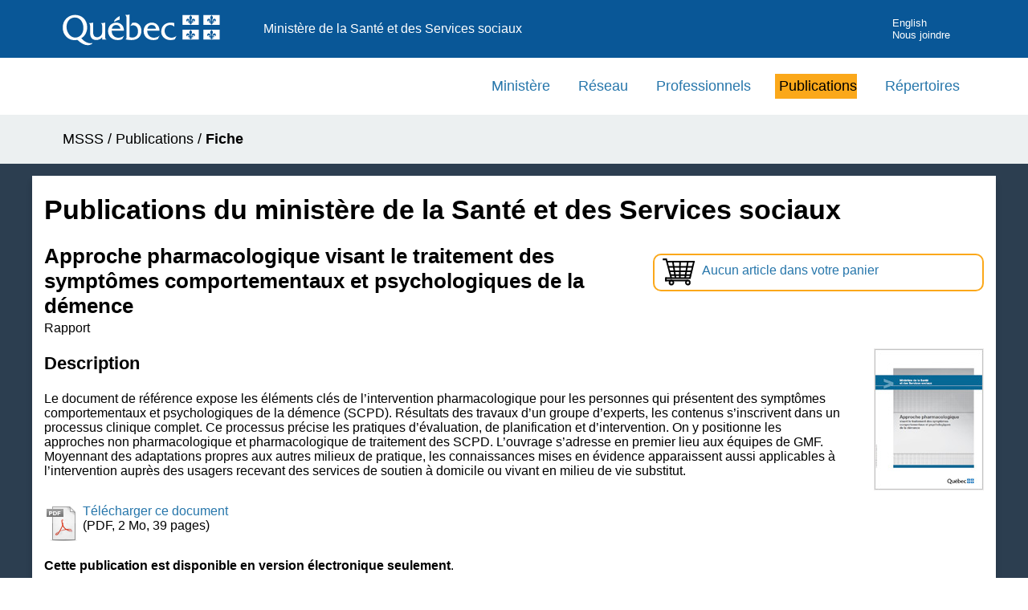

--- FILE ---
content_type: text/html; charset=UTF-8
request_url: https://publications.msss.gouv.qc.ca/msss/document-001082/?&txt=gmf&msss_valpub&date=DESC
body_size: 3526
content:

<!DOCTYPE HTML PUBLIC "-//W3C//DTD HTML 4.01//EN" "http://www.w3.org/TR/html4/strict.dtd">
<html lang="fr">

<head>
	<meta name="Description" content="Le document de r&eacute;f&eacute;rence expose les &eacute;l&eacute;ments cl&eacute;s de l&rsquo;intervention pharmacologique pour les personnes qui pr&eacute;sentent des sympt&ocirc;mes comportementaux et psychologiques de la d&eacute;mence (SCPD)." />
	<title>Approche pharmacologique visant le traitement des symptômes comportementaux et psychologiques de la démence
 - Publications du ministère de la Santé et des Services sociaux</title>
	<meta http-equiv="Content-Type" content="text/html; charset=UTF-8">
<meta http-equiv="X-UA-Compatible" content="IE=edge" />
<meta name="viewport" content="width=device-width, initial-scale=1.0" />
<link rel="stylesheet" type="text/css" href="/msss/css/styles.css">
<link rel="stylesheet" type="text/css" href="/msss/css/piv.css">

<script async src="https://www.googletagmanager.com/gtag/js?id=G-YJVZ5HHTXQ"></script>
<script>
  window.dataLayer = window.dataLayer || [];

  function gtag() {
    dataLayer.push(arguments);
  }
  gtag('js', new Date());

  gtag('config', 'G-YJVZ5HHTXQ');
</script>

<script type="text/javascript">
  (function(c, l, a, r, i, t, y) {
    c[a] = c[a] || function() {
      (c[a].q = c[a].q || []).push(arguments)
    };
    t = l.createElement(r);
    t.async = 1;
    t.src = "https://www.clarity.ms/tag/" + i;
    y = l.getElementsByTagName(r)[0];
    y.parentNode.insertBefore(t, y);
  })(window, document, "clarity", "script", "rgut512oo3");
</script></head>

<body>
	<div class="contenu-fluide piv">
	<div class="contenu-fixe">
		<div class="ligne">
			<div class="d-flex align-items-center">
				<a href="#contenu" class="visuallyHidden" tabindex="1">Passer au contenu</a>
			</div>
		</div>
		<div class="ligne" id="entetePiv">
			<div class="d-flex align-items-center zone1">
				<a tabindex="5" href="https://www.quebec.ca/gouvernement/ministeres-organismes/sante-services-sociaux"><img id="pivImage" alt="Logo du gouvernement du Québec." src="/msss/images/piv/QUEBEC_blanc.svg" width="256" height="72"></a>
				<!--<img id="pivImage" alt="Logo du gouvernement du Québec." src="img/QUEBEC_couleur.svg" width="256" height="72"></a>-->
			</div>
			<div class="d-flex align-items-center zone2" lang="fr">
				<div class="identite desktop">Ministère de la Santé et des Services sociaux</div>
			</div>
			<div class="d-flex justify-content-end align-items-center zone3">

				<div class="zoneMenu">
					<div class="toggle_btn">
						<span></span>
					</div>
					<div class="menu_mobile nav">
						<div class="menu_mobile--site mobile">
							<!--Ajoutez votre menu. Vous pouvez le personnalisez par css.-->
							<!--Recherchez dans le css: .menu_mobile--site -->

							<a href="https://msss.gouv.qc.ca/ministere/">Ministère</a>
							<a href="https://msss.gouv.qc.ca/reseau/">Réseau</a>
							<a href="https://msss.gouv.qc.ca/professionnels/">Professionnels</a>
							<a href="http://publications.msss.gouv.qc.ca">Publications</a>
							<a href="https://msss.gouv.qc.ca/reseau/repertoires/">Répertoires</a>

							<a href="https://www.quebec.ca/" title="Québec.ca" target="_blank">Québec.ca</a>

						</div>
						<div class="menu_mobile--piv">



							<a href="/msss/en/" title="English">English</a>
							<a href="https://www.quebec.ca/gouvernement/ministeres-organismes/sante-services-sociaux/coordonnees-structure/coordonnees-generales" title="Nous joindre" target="_blank" tabindex="25">Nous joindre</a>
						</div>
					</div>
				</div>
			</div>
		</div>
		<div class="row" id="entetePiv--titreMobile">
			<div class="titreM mobile">
				<p>Ministère de la Santé et des Services sociaux</p>
			</div>
		</div>

	</div>
</div>
<header class="pivHaut">


</header>	<main>

		<div role="navigation" class="hidden-xs"> 
  <!-- menu principal -->
  <ul id="menu-principal" class="menu-principal">
	  <li role="presentation"><a href="https://msss.gouv.qc.ca/ministere/">Ministère</a></li>
	  <li role="presentation"><a href="https://msss.gouv.qc.ca/reseau/">Réseau</a></li>
	  <li role="presentation"><a href="https://msss.gouv.qc.ca/professionnels/">Professionnels</a></li>
	  <li role="presentation" class="active"><a href="http://publications.msss.gouv.qc.ca">Publications</a></li>
	  
    <li role="presentation"><a href="https://msss.gouv.qc.ca/reseau/repertoires/">Répertoires</a></li>	
  </ul>
  <!-- fin menu principal --> 
</div>

		<div class="fil-ariane conteneur">
			<nav class="contenu-fixe">
				<div id="fil-ariane">
					<p><a href="https://www.quebec.ca/gouvernement/ministeres-organismes/sante-services-sociaux">MSSS</a> / <a href="/msss/">Publications</a> /
						 <strong>Fiche</strong></p>
				</div>
			</nav>
		</div>

				<div class="debut-contenu">
			<div id="colDroite" class="conteneur">
				<!-- <hr class="separe_contenu" > -->
				<h1>Publications du ministère de la Santé et des Services sociaux</h1>

				<!-- Fil ariane -->

				<!-- Panier de commande -->
				
		<div class="panier"><a href="/msss/panier">
    		<img src="/msss/images/icone/icone-panier.svg" alt="Panier de commande." title="Panier de commande"/><p>Aucun article dans votre panier</p></a>
    	</div>
				<!-- Infos sur le document -->
				
		<!-- Titre -->
    	<h2 class="titre-publication">Approche pharmacologique visant le traitement des symptômes comportementaux et psychologiques de la démence
</h2>
    
		<!-- Type de publication -->
    	<p class="type-publication">Rapport
		</p>
		<!-- Image de la couverture -->
		<div class="sectionImage"><img src="/msss/images/img_fiches/14-829-07W.jpg" alt="Image de la couverture du document." id="imgFiche" width="135"/>
		</div>
		<div class="sectionTexte">			
			
			<!-- Description -->
			<h3>Description</h3>
			<p>Le document de r&eacute;f&eacute;rence expose les &eacute;l&eacute;ments cl&eacute;s de l&rsquo;intervention pharmacologique pour les personnes qui pr&eacute;sentent des sympt&ocirc;mes comportementaux et psychologiques de la d&eacute;mence (SCPD). R&eacute;sultats des travaux d&rsquo;un groupe d&rsquo;experts, les contenus s&rsquo;inscrivent dans un processus clinique complet. Ce processus pr&eacute;cise les pratiques d&rsquo;&eacute;valuation, de planification et d&rsquo;intervention. On y positionne les approches non pharmacologique et pharmacologique de traitement des SCPD. L&rsquo;ouvrage s&rsquo;adresse en premier lieu aux &eacute;quipes de GMF. Moyennant des adaptations propres aux autres milieux de pratique, les connaissances mises en &eacute;vidence apparaissent aussi applicables &agrave; l&rsquo;intervention aupr&egrave;s des usagers recevant des services de soutien &agrave; domicile ou vivant en milieu de vie substitut.</p>

			
			<!-- Liens ou bouton de commande -->
				<div id="liens-document"><p><a href="https://publications.msss.gouv.qc.ca/msss/fichiers/2014/14-829-07W.pdf" target="_blank" onClick="suivreLienInterne('Publications','Téléchargement', '2014/14-829-07W.pdf');">
						<img class="icone-fichier" src="/msss/images/icone/file_pdf.png" alt="Fichier PDF." />Télécharger ce document</a><br />(PDF, 2 Mo, 39 pages)</p>
				</div><p><strong>Cette publication est disponible en version électronique seulement</strong>.</p>
			
			<!-- Traduction -->
			<h3 class="clear_zone">Détails</h3>
			 
			<!-- Historique -->
			<p>Mise en ligne : 10 d&eacute;cembre 2014<br/>
			Dernière modification : 10 d&eacute;cembre 2014</p>
			
			<!-- Références -->
			<div id="references">
					<p>Auteur : MSSS</p>
					<p>Publication no : 14-829-07W</p>
					<p>No. ISBN (PDF) : 978-2-550-71828-4</p>
			</div>
			<!-- Publications connexes -->
				<p id="RetourResultat">
					<a href="/msss/recherche/?txt=gmf&msss_valpub&date=DESC">Retour à la recherche</a> 				</p>
			</div>
		</div>
	</main>

	<!-- Pied de page -->
	<div id="pied_page">
		<footer role="contentinfo" id="piv_piedPage">
	<div class="footerSite">
		<div class="bloc-bleu"></div>
		<!-- Pied de page -->
	</div>
	<div class="pivFooter" class="clearfix">
		<div class="contenu contenu-fixe">
			<div id="personnaliser">
				<!-- Zone personnalisable. Exemple: lien de pied de page -->
				<ul id="navFooter">
					<li><a href="https://www.quebec.ca/gouv/ministere/sante-services-sociaux/declaration-de-services-aux-citoyens/" target="_blank">D&eacute;claration de services aux citoyens</a></li>
					<li><a href="https://msss.gouv.qc.ca/confidentialite/">Confidentialit&eacute;</a></li>
					<li><a href="https://www.quebec.ca/gouvernement/ministeres-organismes/sante-services-sociaux/cadre-legal-transparence/acces-information">Diffusion de l'information</a></li>
					<li><a href="https://msss.gouv.qc.ca/accessibilite/">Accessibilit&eacute;</a></li>
				</ul>
				<ul class="menu_pied">


				</ul>
				<!-- Fin de Zone personnalisable. -->
			</div>
			<div id="logo">
				<a href="https://www.quebec.ca/gouvernement/ministeres-organismes/sante-services-sociaux" target="_blank">
					<!--Changer la source de l'image pour votre signature gouvernementale-->
					<!--Modifiez le ALT en conséquence.-->
					<img src="/msss/images/piv/MSSS_couleur.svg" alt="Ministère de la Santé et des Services sociaux du Québec" height="50px">
				</a>
			</div>
			<div id="credits">
				<small><a href="https://www.quebec.ca/droit-auteur" target="_blank">© Gouvernement du Québec, 2026</a></small>
			</div>
		</div>
	</div>

</footer>
<!--Script Menu Mobile-->
<script>
	var btn = document.querySelector('.toggle_btn');
	var nav = document.querySelector('.nav');

	btn.onclick = function() {
		nav.classList.toggle('nav_open');
		btn.classList.toggle('toggle_btn_open');
	}
</script>

<!-- Fonctions pour le suivi des liens  -->
<script>
	/**
	 * Fonction de suivi des clics sur des liens sortants dans Google Analytics
	 * Cette fonction utilise une chaine d'URL valide comme argument et se sert de cette chaine d'URL
	 * comme libelle d'evenement.
	 */
	var suivreLienExterne = function(categorie, action, libelle, url) {
		gtag('event', action, {
			'send_to': 'UA-10892818-35',
			'event_category': categorie,
			'event_label': libelle,
			'event_callback': function() {
				document.location = url;
			}
		});
	}
	/**
	 * Fonction de suivi des clics sur des liens demeurant dans le site ou un site ayant le meme type de code de suivi ga
	 */
	var suivreLienInterne = function(categorie, action, libelle) {
		if (action == 'Bouton commande') {
			gtag('event', action, {
				'send_to': 'UA-10892818-35',
				'event_category': categorie,
				'event_label': libelle
			});
			gtag('event', 'button_click', {
				'send_to': 'G-YJVZ5HHTXQ',
				'link_text': action,
				'file_name': libelle
			});

		} else {
			gtag('event', action, {
				'send_to': 'UA-10892818-35',
				'event_category': categorie,
				'event_label': libelle
			});
		}

	}
</script>	</div>
</body>

</html>